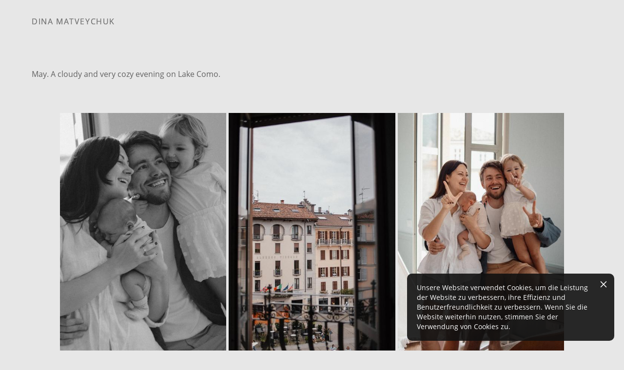

--- FILE ---
content_type: text/html; charset=UTF-8
request_url: https://dinamatveychuk.com/family-
body_size: 11641
content:
<!-- Vigbo-cms //static-cdn4-2.vigbo.tech/u65466/82302/ moon -->
<!DOCTYPE html>
<html lang="de">
<head>
    <script>var _createCookie=function(e,o,t){var i,n="";t&&((i=new Date).setTime(i.getTime()+864e5*t),n="; expires="+i.toGMTString()),document.cookie=e+"="+o+n+"; path=/"};function getCookie(e){e=document.cookie.match(new RegExp("(?:^|; )"+e.replace(/([\.$?*|{}\(\)\[\]\\\/\+^])/g,"\\$1")+"=([^;]*)"));return e?decodeURIComponent(e[1]):void 0}"bot"==getCookie("_gphw_mode")&&_createCookie("_gphw_mode","humen",0);</script>
    <meta charset="utf-8">
<title>Familienfotografin in Hannover - Dina Matveychuk</title>
<meta name="keywords" content="" />
<meta name="description" content="Authentische &amp; Emotionale Familiengeschichten. Familienfotografin in Hannover Deutschland - Dina Matveychuk." />
<meta property="og:title" content="Familienfotografin in Hannover - Dina Matveychuk" />
<meta property="og:description" content="Authentische &amp; Emotionale Familiengeschichten. Familienfotografin in Hannover Deutschland - Dina Matveychuk." />
<meta property="og:url" content="https://dinamatveychuk.com/family-" />
<meta property="og:type" content="website" />
<meta property="og:image" content="https://static-cdn4-2.vigbo.tech/u65466/82302/blog/6283299/5925783/78042792/1000-87cb64c7c0b3ee5d99a658484a1c7c03.jpg" />
<meta property="og:image" content="https://static-cdn4-2.vigbo.tech/u65466/82302/blog/6283299/5925783/78042792/1000-1d4055079752093dad4ec6edac27e565.jpg" />

<meta name="viewport" content="width=device-width, initial-scale=1">


	<link rel="shortcut icon" href="//static-cdn4-2.vigbo.tech/u65466/82302/favicon.ico?ver=679c880a68e5e" type="image/x-icon" />

<!-- Blog RSS -->

<!-- Preset CSS -->
    <script>window.use_preset = false;</script>

<script>
    window.cdn_paths = {};
    window.cdn_paths.modules = '//cdn06-2.vigbo.tech/cms/kevin2/site/' + 'dev/scripts/site/';
    window.cdn_paths.site_scripts = '//cdn06-2.vigbo.tech/cms/kevin2/site/' + 'dev/scripts/';
</script>
    <link href="https://fonts.googleapis.com/css?family=Abel|Alegreya:400,400i,700,700i,800,800i,900,900i|Alex+Brush|Amatic+SC:400,700|Andika|Anonymous+Pro:400i,700i|Anton|Arimo:400,400i,700,700i|Arsenal:400,400i,700,700i|Asap:400,400i,500,500i,600,600i,700,700i|Bad+Script|Baumans|Bitter:100,100i,200,200i,300,300i,400i,500,500i,600,600i,700i,800,800i,900,900i|Brygada+1918:400,700,400i,700i|Cactus+Classical+Serif|Carlito:400,700,400i,700i|Chocolate+Classical+Sans|Comfortaa:300,400,500,600,700|Commissioner:100,200,300,400,500,600,700,800,900|Cormorant:300i,400i,500,500i,600,600i,700i|Cormorant+Garamond:300i,400i,500,500i,600,600i,700i|Cormorant+Infant:300i,400i,500,500i,600,600i,700i|Cousine:400,400i,700,700i|Crafty+Girls|Cuprum:400,400i,700,700i|Days+One|Dela+Gothic+One|Delius+Unicase:400,700|Didact+Gothic|Dosis|EB+Garamond:400i,500,500i,600,600i,700i,800,800i|Euphoria+Script|Exo|Exo+2:100,100i,200,200i,300i,400i,500,500i,600,600i,700i,800,800i,900,900i|Federo|Fira+Code:300,500,600|Fira+Sans:100,100i,200,200i,300i,400i,500,500i,600,600i,700i,800,800i,900,900i|Fira+Sans+Condensed:100,100i,200,200i,300i,400i,500,500i,600,600i,700i,800,800i,900,900i|Forum|Gentium+Book+Plus:400,700,400i,700i|Gentium+Plus:400,700,400i,700i|Geologica:100,200,300,400,500,600,700,800,900|Glegoo:400,700|Golos+Text:400,500,600,700,800,900|Gudea:400,400i,700|Handlee|IBM+Plex+Mono:100,100i,200,200i,300i,400i,500,500i,600,600i,700i|IBM+Plex+Sans:100,100i,200,200i,300i,400i,500,500i,600,600i,700i|IBM+Plex+Serif:100,100i,200,200i,300,300i,400,400i,500,500i,600,600i,700,700i|Inter:100,200,300,400,500,600,700,800,900|Inter+Tight:100,200,300,400,500,600,700,800,900,100i,200i,300i,400i,500i,600i,700i,800i,900i|Istok+Web:400,400i,700,700i|JetBrains+Mono:100,100i,200,200i,300,300i,400,400i,500,500i,600,600i,700,700i,800,800i|Jost:100,100i,200,200i,300,300i,400,400i,500,500i,600,600i,700,700i,800,800i,900,900i|Jura:400,300,500,600,700|Kelly+Slab|Kranky|Krona+One|Leckerli+One|Ledger|Liter|Lobster|Lora:400,400i,700,700i,500,500i,600,600i|Lunasima:400,700|Manrope:200,300,400,500,600,700,800|Marck+Script|Marko+One|Marmelad|Merienda+One|Merriweather:300i,400i,700i,900,900i|Moderustic:300,400,500,600,700,800|Montserrat:300i,400i,500,500i,600,600i,700i,800,800i,900,900i|Montserrat+Alternates:100,100i,200,200i,300,300i,400,400i,500,500i,600,600i,700,700i,800,800i,900,900i|Mulish:200,300,400,500,600,700,800,900,200i,300i,400i,500i,600i,700i,800i,900i|Neucha|Noticia+Text:400,400i,700,700i|Noto+Sans:400,400i,700,700i|Noto+Sans+Mono:100,200,300,400,500,600,700,800,900|Noto+Serif:400,400i,700,700i|Noto+Serif+Display:100,200,300,400,500,600,700,800,900,100i,200i,300i,400i,500i,600i,700i,800i,900i|Nova+Flat|Nova+Oval|Nova+Round|Nova+Slim|Nunito:400,200,200i,300,300i,400i,600,600i,700,700i,800,800i,900,900i|Old+Standard+TT:400i|Open+Sans:300i,400i,600,600i,700i,800,800i|Open+Sans+Condensed:300,300i,700|Oranienbaum|Original+Surfer|Oswald:200,500,600|Oxygen:300|Pacifico|Philosopher:400,400i,700,700i|Piazzolla:100,200,300,400,500,600,700,800,900,100i,200i,300i,400i,500i,600i,700i,800i,900i|Play:400,700|Playfair+Display:400,700,400i,500,500i,600,600i,700i,800,800i,900,900i|Playfair+Display+SC|Poiret+One|Press+Start+2P|Prosto+One|PT+Mono|PT+Sans:400i,700i|PT+Sans+Caption:400,700|PT+Sans+Narrow:400,700|PT+Serif:400i,700i|PT+Serif+Caption:400,400i|Quicksand|Raleway:100,100i,300i,400i,500,500i,600,600i,700i,800,800i,900,900i|Roboto:100,100i,300i,400i,500,500i,700i,900,900i|Roboto+Condensed:300i,400i,700i|Roboto+Mono:100,100i,200,200i,300,300i,400,400i,500,500i,600,600i,700,700i|Roboto+Slab:100,200,500,600,800,900|Rochester|Rokkitt:400,100,300,500,600,700,800,900|Rubik:300i,400i,500,500i,600,600i,700i,800,800i,900,900i|Ruslan+Display|Russo+One|Salsa|Satisfy|Scada:400,400i,700,700i|Snippet|Sofia|Source+Code+Pro:200,300,400,500,600,700,900|Source+Sans+Pro:200,300,400,600,700,900|Source+Serif+Pro:200,200i,300,300i,400,400i,600,600i,700,700i,900,900i|Spectral:200,200i,300,300i,400,400i,500,500i,600,600i,700,700i,800,800i|Stint+Ultra+Expanded|STIX+Two+Text:400,700,400i,700i|Syncopate|Tenor+Sans|Tinos:400,400i,700,700i|Trochut|Ubuntu:300i,400i,500,500i,700i|Ubuntu+Condensed|Ubuntu+Mono:400,400i,700,700i|Unbounded:200,300,400,500,600,700,800,900|Underdog|Unkempt:400,700|Voces|Wix+Madefor+Display:400,500,600,700,800|Wix+Madefor+Text:400,500,600,700,800,400i,500i,600i,700i,800i|Yeseva+One|Ysabeau:100,200,300,400,500,600,700,800,900,100i,200i,300i,400i,500i,600i,700i,800i,900i|Ysabeau+Infant:100,200,300,400,500,600,700,800,900,100i,200i,300i,400i,500i,600i,700i,800i,900i|Ysabeau+Office:100,200,300,400,500,600,700,800,900,100i,200i,300i,400i,500i,600i,700i,800i,900i|Ysabeau+SC:100,200,300,400,500,600,700,800,900|Zen+Old+Mincho&display=swap&subset=cyrillic" rel="stylesheet">    <!-- CORE CSS -->
            <!-- SITE CSS -->
    <link rel="stylesheet" type="text/css" href="//cdn06-2.vigbo.tech/cms/kevin2/site/prod/css/build_cms_front.css?v=IJDBSO">
    <!-- PREVIEW CSS -->
        
    <!-- LIFE CHANGED CSS -->
            <link rel="stylesheet" type="text/css" href="https://dinamatveychuk.com/css/custom.css?v=46.799" />
    
                        <style type="text/css">
                .adaptive-desktop .logo-text a,
                .adaptive-tablet .logo-text a{
                    letter-spacing: 0.1em;
                }
            </style>
            
                    <!-- <script src="//cdn06-2.vigbo.tech/cms/kevin2/site/dev/scripts/vendor/jquery-1.9.1.min.js?v=E1HgBQ"></script> -->

    
    
    <meta name="yandex-verification" content="c11ad2d47cb1aeda" />
<meta name="google-site-verification" content="kgJ209nJLNuLD0RigafHda-Ol6J3VqL0l0u0JMOxT84" />
<!-- Facebook Pixel Code -->
<script>
!function(f,b,e,v,n,t,s)
{if(f.fbq)return;n=f.fbq=function(){n.callMethod?
n.callMethod.apply(n,arguments):n.queue.push(arguments)};
if(!f._fbq)f._fbq=n;n.push=n;n.loaded=!0;n.version='2.0';
n.queue=[];t=b.createElement(e);t.async=!0;
t.src=v;s=b.getElementsByTagName(e)[0];
s.parentNode.insertBefore(t,s)}(window, document,'script',
'https://connect.facebook.net/en_US/fbevents.js');
fbq('init', '412705417063458');
fbq('track', 'PageView');
</script>
<noscript><img height="1" width="1" style="display:none"
src="https://www.facebook.com/tr?id=412705417063458&ev=PageView&noscript=1"
/></noscript>
<!-- End Facebook Pixel Code -->    <style>
    .adaptive-desktop .custom__content--max-width,
    .adaptive-desktop .md-infoline__wrap {
        max-width: 100%;
    }
</style>
    <script src="//cdn06-2.vigbo.tech/cms/kevin2/site/dev/scripts/vendor/jquery-3.3.1.min.js?ver=E1HgBQ"></script>

    </head>


	



    <body data-template="moon" class="f__preset-box f__site f__2 loading locale_de moon mod--search-disable mod--text-logo mod--header-static mod--menu-action-on-scroll mod--menu-fixed-on-scroll mod--menu-effect-from-top mod--infoline-cross-enable protect-images desktop adaptive-desktop mod--horizontal-menu mod--infoline-disable bot-version js--loading-cascade mod--font-none-preset layout-logo-left--by-logo   " data-preview="">

            
    
        <div class="l-wrap js-wrap">

    <header class="l-header l-header-main js-header-main layout-logo-left--by-logo  ">
    <div class="l-header__wrapper custom__header-decorate-line custom__menu-bg-rgb custom__header-padding-y mod--show-menu-after-logo-load mod--effect-move-from-top">
        <div class="l-header__cont ">

            <div class="l-header__row">

                <div class="l-header__col0 l-header__col l-header__mobile--box"><!-- mobile menu -->
                    <!-- basket icon for mobile -->
                                    </div>

                <div class="l-header__col1 l-header__col l-header__logo--box mod--set-logo-max-width">
                    <div id='logoWrap' class='logo__wrap' data-lt="" >
                        
<div class="logo logo-text">
	<a href="https://dinamatveychuk.com/">
					DINA MATVEYCHUK			</a>

</div>
                    </div>
                </div>

                <div class="l-header__col2 l-header__col l-header__menu--box">

                    <nav class='md-menu' data-menu-type="origin">
                        			<ul class="menu md-menu__main js--menu__main is--level1 		 mod--menu_left"><li  id="5218968" data-id="5218968" class="md-menu__li-l1 menu-item js--menu__li-l1 "><a class="md-menu__href-l1 is--link-level1 f__menu  big-height5" href="https://dinamatveychuk.com/"  >H O M E</a></li><li  id="5218971" data-id="5218971" class="md-menu__li-l1 menu-item js--menu__li-l1 "><a class="md-menu__href-l1 is--link-level1 f__menu  big-height5" href="https://dinamatveychuk.com/about-me"  >ABOUT ME</a></li><li  id="6270160" data-id="6270160" class="md-menu__li-l1 menu-item js--menu__li-l1  active with-sub"><a class="md-menu__href-l1 js--menu-mobile-sildetoggle is--link-level1 f__menu  is-mobile-active  big-height5" href="https://dinamatveychuk.com/wedding-"  >PORTFOLIO</a><div class="md-menu__wrap-l2 js--menu-submenu" id="sub-6270160" data-parent-id="6270160"><ul class="mod--submenu-center js--menu-submenu__ul mod--custom-scrollbar__not-mac"><li class="md-menu__li-l2 "><a class="md-menu__href-l2 f__sub-menu" href="https://dinamatveychuk.com/wedding-"  >WEDDING</a></li><li class="md-menu__li-l2 active"><a class="md-menu__href-l2 f__sub-menu" href="https://dinamatveychuk.com/family-"  >FAMILY</a></li></ul></div></li><li  id="5238488" data-id="5238488" class="md-menu__li-l1 menu-item js--menu__li-l1 "><a class="md-menu__href-l1 is--link-level1 f__menu  big-height5" href="https://dinamatveychuk.com/gift-certificate"  >GIFT CERTIFICATE</a></li><li  id="6283176" data-id="6283176" class="md-menu__li-l1 menu-item js--menu__li-l1 "><a class="md-menu__href-l1 is--link-level1 f__menu  big-height5" href="https://dinamatveychuk.com/contact-"  >CONTACT</a></li><li  id="5942644" data-id="5942644" class="md-menu__li-l1 menu-item js--menu__li-l1  with-sub"><a class="md-menu__href-l1 js--menu-mobile-sildetoggle is--link-level1 f__menu   big-height5" href="https://dinamatveychuk.com/price-wedding"  >PRICE</a><div class="md-menu__wrap-l2 js--menu-submenu" id="sub-5942644" data-parent-id="5942644"><ul class="mod--submenu-center js--menu-submenu__ul mod--custom-scrollbar__not-mac"><li class="md-menu__li-l2 "><a class="md-menu__href-l2 f__sub-menu" href="https://dinamatveychuk.com/price-wedding"  >WEDDING</a></li><li class="md-menu__li-l2 "><a class="md-menu__href-l2 f__sub-menu" href="https://dinamatveychuk.com/price-family"  >FAMILY/COUPLE/OTHER</a></li></ul></div></li><li  id="6945116" data-id="6945116" class="md-menu__li-l1 menu-item js--menu__li-l1 "><a class="md-menu__href-l1 is--link-level1 f__menu  big-height5" href="https://dinamatveychuk.com/main-de" rel="ext noopener noreferrer" target="_blank">EN</a></li></ul><div class="md-menu-mobile__socials social-icons"><div class="social-icons-wrapper"></div></div>
                        <div class="js--menu-icons md-menu__icons md-menu__li-l1 md-menu__has-separator " style="display: none">
                            <!-- Если есть поиск или корзина -->
    <div class="l-header__icons--box f__menu">
        &nbsp; <!-- для выравнивания по вертикали (дублирует размер шрифта) -->

        <div class="l-header__icons--wrap">
            <div class="js--iconBasketWrapper" >
                
            </div>

                    </div>

        <!-- Add separator -->
                <!-- -->
    </div>
                        </div>
                    </nav>
                </div>

                <div class="l-header__col3 l-header__col l-header__ham--box" data-count-pages="7">
    <div class="md-menu__hamburger js-mob-menu-open">
        <svg height="20px" xmlns="http://www.w3.org/2000/svg" viewBox="0 0 18 17.5"><line class="hamburger-svg-style" y1="1" x2="18" y2="1"/><line class="hamburger-svg-style" y1="7" x2="18" y2="7"/><line class="hamburger-svg-style" y1="13" x2="18" y2="13"/></svg>
    </div>
</div>

            </div>
        </div>
    </div>
</header>








        <!-- Mobile menu -->
        <!-- mobile menu -->
<div  data-menu-type="mobile" data-custom-scroll data-set-top="stay-in-window" class="custom__header-decorate-line mod--custom-scroll-hidden mod--custom-scroll-resize md-menu--mobile js--menu--mobile mod--set-top--stop-mobile">
    <div class="md-menu--mobile__cont js--menu-mobile__cont">
        
        			<ul class="menu md-menu__main js--menu__main is--level1 		 mod--menu_left"><li  id="5218968" data-id="5218968" class="md-menu__li-l1 menu-item js--menu__li-l1 "><a class="md-menu__href-l1 is--link-level1 f__menu  big-height5" href="https://dinamatveychuk.com/"  >H O M E</a></li><li  id="5218971" data-id="5218971" class="md-menu__li-l1 menu-item js--menu__li-l1 "><a class="md-menu__href-l1 is--link-level1 f__menu  big-height5" href="https://dinamatveychuk.com/about-me"  >ABOUT ME</a></li><li  id="6270160" data-id="6270160" class="md-menu__li-l1 menu-item js--menu__li-l1  active with-sub"><a class="md-menu__href-l1 js--menu-mobile-sildetoggle is--link-level1 f__menu  is-mobile-active  big-height5" href="https://dinamatveychuk.com/wedding-"  >PORTFOLIO</a><div class="md-menu__wrap-l2 js--menu-submenu" id="sub-6270160" data-parent-id="6270160"><ul class="mod--submenu-center js--menu-submenu__ul mod--custom-scrollbar__not-mac"><li class="md-menu__li-l2 "><a class="md-menu__href-l2 f__sub-menu" href="https://dinamatveychuk.com/wedding-"  >WEDDING</a></li><li class="md-menu__li-l2 active"><a class="md-menu__href-l2 f__sub-menu" href="https://dinamatveychuk.com/family-"  >FAMILY</a></li></ul></div></li><li  id="5238488" data-id="5238488" class="md-menu__li-l1 menu-item js--menu__li-l1 "><a class="md-menu__href-l1 is--link-level1 f__menu  big-height5" href="https://dinamatveychuk.com/gift-certificate"  >GIFT CERTIFICATE</a></li><li  id="6283176" data-id="6283176" class="md-menu__li-l1 menu-item js--menu__li-l1 "><a class="md-menu__href-l1 is--link-level1 f__menu  big-height5" href="https://dinamatveychuk.com/contact-"  >CONTACT</a></li><li  id="5942644" data-id="5942644" class="md-menu__li-l1 menu-item js--menu__li-l1  with-sub"><a class="md-menu__href-l1 js--menu-mobile-sildetoggle is--link-level1 f__menu   big-height5" href="https://dinamatveychuk.com/price-wedding"  >PRICE</a><div class="md-menu__wrap-l2 js--menu-submenu" id="sub-5942644" data-parent-id="5942644"><ul class="mod--submenu-center js--menu-submenu__ul mod--custom-scrollbar__not-mac"><li class="md-menu__li-l2 "><a class="md-menu__href-l2 f__sub-menu" href="https://dinamatveychuk.com/price-wedding"  >WEDDING</a></li><li class="md-menu__li-l2 "><a class="md-menu__href-l2 f__sub-menu" href="https://dinamatveychuk.com/price-family"  >FAMILY/COUPLE/OTHER</a></li></ul></div></li><li  id="6945116" data-id="6945116" class="md-menu__li-l1 menu-item js--menu__li-l1 "><a class="md-menu__href-l1 is--link-level1 f__menu  big-height5" href="https://dinamatveychuk.com/main-de" rel="ext noopener noreferrer" target="_blank">EN</a></li></ul><div class="md-menu-mobile__socials social-icons"><div class="social-icons-wrapper"></div></div>
        <span class="js-close-mobile-menu close-mobile-menu">
        <!--<svg width="20px" height="20px"  xmlns="http://www.w3.org/2000/svg" viewBox="0 0 14.39 17.5"><line class="close-menu-burger" x1="0.53" y1="2.04" x2="13.86" y2="15.37"/><line class="close-menu-burger" x1="0.53" y1="15.37" x2="13.86" y2="2.04"/></svg>-->
            <svg xmlns="http://www.w3.org/2000/svg" width="18" height="18" viewBox="0 0 18 18"><path class="close-menu-burger" fill="none" fill-rule="evenodd" stroke="#fff" stroke-linecap="round" stroke-linejoin="round" stroke-width="1.5" d="M9 9.5l8-8-8 8-8-8 8 8zm0 0l8 8-8-8-8 8 8-8z"/></svg>
        </span>
    </div>
</div>

        <!-- Blog Slider -->
        
        <!-- CONTENT -->
        <div class="l-content l-content--main  desktop ">
            <section id="blog" class="l-content--box blog composite" data-structure="blog-dispatcher" data-blog-type="" data-blog-preview-layout="">
    <div class="">
        <!-- Desktop/Mobile Blog -->
        
                <style>
        #post-content .element-box > .element { padding-bottom: 10px; }

        .composite-content .composite-content-box {
            max-width: 1200px;
            margin: 0 auto;
        }

    </style>

    <script type="text/json" id="blog-options">
        {"sid":"6283299","url":"family-","design":null}    </script>

    <script type="text/json" id="post-form-error-messages">
        {"required":"Pflicht zum Ausf\u00fcllen","mailerror":"Bitte geben Sie eine g\u00fcltige Email-Adresse ein","msgInvalidFileExtension":"Ung\u00fcltiges Dateiformat \u201e{name}\u201c, bitte laden Sie die Datei im Format \u201e{extensions}\u201c hoch.","msgSizeTooLarge":"Die Datei \u201e{name}\u201c ({size} KB) ist zu gro\u00df, die maximale Dateigr\u00f6\u00dfe betr\u00e4gt {maxSize} KB.","msgSumSizeTooLarge":"Die Gesamtgr\u00f6\u00dfe der Dateien darf 25 MB nicht \u00fcberschreiten","msgDuplicateFile":"Datei \u201e{name}\u201c ist bereits angeh\u00e4ngt. "}    </script>

    <script type="text/json" id="blog-protect-images-options">
        {"message":"","protectImage":"y"}    </script>
    <script>window.widgetPostMapScroll = true;</script>

    <div class="composite-content blog-content sidebar-position-none blog-type-post"
         data-backbone-view="blog-post"
         data-protect-image="Array">
        <!-- composite-content-box -->
        <div class=" blog-content-box">
            

<div class="items">
    <article class="post composite-frontend-post" id="post_5925783">
        <div id="post-content" style="max-width: 100%;">
            <div class="post-body">
	<style type="text/css">.adaptive-desktop #section5925783_0 .section__content{min-height:10px;}</style><a id="custom" class="js--anchor" name="custom"></a><div class="md-section js--section" id="section5925783_0">
        
    <div class="section__bg"  ></div>
			<div class="section__content">
				<div class="container custom__content--max-width"><div class="row"><div class="col col-md-24"><div class="widget"
	 id="widget_89167666"
	 data-id="89167666"
	 data-type="simple-text">

    
<div class="element simple-text transparentbg" id="w_89167666" style="background-color: transparent; ">
    <div class="text-box text-box-test1  nocolumns" style="max-width: 100%; -moz-column-gap: 10px; -webkit-column-gap: 10px; column-gap: 10px; letter-spacing: 0em; line-height: 1.3;  margin: 0 auto; ">
        <p class="f__2 f__mt-0 f__mb-0">May. A cloudy and very cozy evening on Lake Como.</p>
        
    </div>
</div></div>
</div></div><div class="row"><div class="col col-md-24"><div class="widget"
	 id="widget_89167667"
	 data-id="89167667"
	 data-type="post-indent">

    <div class="wg-post-indent" id="w_89167667">
    <div class="wg-post-indent__inner" style="width: 100%; height: 30px;"></div>
</div></div>
<div class="widget"
	 id="widget_78042792"
	 data-id="78042792"
	 data-type="post-gallery">

    
<script type="text/json" class="widget-options">
{"photos":[[{"id":"92431891","width":"1991","height":"2654","file":"87cb64c7c0b3ee5d99a658484a1c7c03.jpg"}],[{"id":"92431888","width":"3502","height":"4669","file":"1d4055079752093dad4ec6edac27e565.jpg"}],[{"id":"92431892","width":"2864","height":"3819","file":"6524b9d44ec60bea782540c93a938dac.jpg"}],[{"id":"92431883","width":"3621","height":"4828","file":"03b50020be03140124560588da3097d9.jpg"}],[{"id":"92431894","width":"3141","height":"4188","file":"372b85235538c7731221ad00a712cb99.jpg"}],[{"id":"92431886","width":"3488","height":"4651","file":"e23e1bac5ee663ade853a5c39b72bcdb.jpg"}],[{"id":"92431885","width":"3648","height":"4864","file":"dce0cc70780fc093745e2e539d280f30.jpg"}],[{"id":"92431895","width":"2381","height":"3174","file":"a1bb25c7c54964a3e38ca253ab655c59.jpg"}],[{"id":"92431898","width":"1826","height":"2435","file":"53eff08af9ff181444795d1aa698aaa2.jpg"}],[{"id":"92431899","width":"3648","height":"4864","file":"8d5e19364e4218403c37fab87e99eedf.jpg"}],[{"id":"92431896","width":"3412","height":"4549","file":"110fdf0d037b561014b26d9787e6458a.jpg"}],[{"id":"92431901","width":"3189","height":"4252","file":"3e82a11027bed866451d9aca0c384f48.jpg"}],[{"id":"92431902","width":"3648","height":"4864","file":"c1a984167c3db1856f354d75c2a7c6f6.jpg"}],[{"id":"92431905","width":"3469","height":"4625","file":"97eb0619092920ad479aa1632e11c435.jpg"}],[{"id":"92431904","width":"3542","height":"4723","file":"dd700300049648b41ec93080ce736556.jpg"}],[{"id":"92431907","width":"2232","height":"3348","file":"e7de83024bd1e5279cc637bab28311d8.jpg"}],[{"id":"92431910","width":"3497","height":"4662","file":"9fa09f501cfdf020bea8e19670e0b4f5.jpg"}],[{"id":"92431908","width":"3586","height":"4781","file":"c50e1bf0979251ed6cfcedfb2322ec7e.jpg"}],[{"id":"92431914","width":"3647","height":"4862","file":"4281add9fd7080296fb986b197d7b8d9.jpg"}],[{"id":"92431911","width":"2324","height":"3099","file":"ab73ae764236467459b99fb2195060fa.jpg"}],[{"id":"92431913","width":"2457","height":"3276","file":"755c231ed017a19acb663ebbed67c11c.jpg"}],[{"id":"92431917","width":"3510","height":"4680","file":"9d50174c71058aa19823c76cc6a31da7.jpg"}],[{"id":"92431918","width":"3538","height":"4717","file":"b77d8457db67a79b9ca40b8f8411bca6.jpg"}],[{"id":"92431919","width":"2831","height":"3775","file":"c56566fbd72f08f7928f6abf8bff4322.jpg"}],[{"id":"92431921","width":"3648","height":"4864","file":"0462b174af3e52b5f984446f67bdd44f.jpg"}],[{"id":"92431922","width":"2683","height":"3576","file":"5faf84c6e8d6b8f0e4126e0faf967719.jpg"}],[{"id":"92431924","width":"3647","height":"4862","file":"5cd8ce644456c5187850294555dde1f7.jpg"}],[{"id":"92431926","width":"3517","height":"4689","file":"cea1581429d42774783dcbce5ebab7f5.jpg"}],[{"id":"92431927","width":"3346","height":"4461","file":"b2449ba1c7fc284e99b659570ccfe9e5.jpg"}],[{"id":"92431932","width":"3648","height":"4864","file":"6ec6deee3f8f057d910cd92110356b6d.jpg"}],[{"id":"92431936","width":"3648","height":"4864","file":"c897ec1baa99e523f43fc656fa458db7.jpg"}],[{"id":"92431944","width":"3574","height":"4766","file":"2242b0cf7d809b9c86e1b21ba3868bcc.jpg"}],[{"id":"92431950","width":"3567","height":"4756","file":"20128932ca1fc856ec7982c4231e9d8a.jpg"}],[{"id":"92431954","width":"3189","height":"4252","file":"e7bc8ce4e61eddb5f7a0bd10e48f9297.jpg"}],[{"id":"92431960","width":"3648","height":"4864","file":"59f7371eff2361f1da9e03872df99398.jpg"}]],"photoGap":5,"storage":"\/\/static-cdn4-2.vigbo.tech\/u65466\/82302\/blog\/6283299\/5925783\/78042792\/","fullscreen":"n"}</script>
<style>
    .adaptive-desktop #widget_78042792 {
        width: 90%;
    }
    
    
        #w_78042792 .preview__item {
            padding: 2.5px;
            overflow: hidden;
        }

        #w_78042792 .preview {
            margin: -2.5px;
        }
    
    #w_78042792 .preview__title {
        color: #000000;
            font-family: "Playfair Display SC";
        font-size:  15px;
        letter-spacing: -0.05em;
        line-height: 0.5;
                }

</style>

        <style>
        /* For mobile indent*/
        .adaptive-mobile #widget_78042792 .preview {
                            margin: -2.5px;
                    }
        .adaptive-mobile #widget_78042792 .preview__item {
                            padding: 2.5px;
                    }
    </style>

    <div class="wg-post-gallery mod--gallery-easy" data-align="center">
        <!-- Wg preview, front. KEY: test-gallery-layout-table -->
        <div class="mod--table" data-structure="galcategory" id="w_78042792">
            <div class="js-grid-layout-controller gallery-layout-table " data-layout="table">
                                <div>
                    <div class="preview static-grid pointer clearfix  is--set-padding "
                         data-grid-image-rate="0.6666"
                         data-grid-image-maxwidth="2"
                         data-grid-item-margin="5"
                         data-col="3"
                         data-grid-image-position="outer"
                    >
                                                
                        
                                                <div class="preview__item js--grid__item  js-open-this-photo--fullscreen ">
                                <div style="background-color: rgba(120,120,120,.7); ">
                                                                        <div class="js--pin-show preview__img image gallery-image-in"
                                         data-base-path="//static-cdn4-2.vigbo.tech/u65466/82302/blog/6283299/5925783/78042792/"
                                         data-file-name="87cb64c7c0b3ee5d99a658484a1c7c03.jpg"
                                         data-dynamic="true"
                                         data-width="1991"
                                         data-height="2654">
                                    </div>
                                </div>
                                                        </div>
                        
                        
                        
                                                <div class="preview__item js--grid__item  js-open-this-photo--fullscreen ">
                                <div style="background-color: rgba(230,230,230,.7); ">
                                                                        <div class="js--pin-show preview__img image gallery-image-in"
                                         data-base-path="//static-cdn4-2.vigbo.tech/u65466/82302/blog/6283299/5925783/78042792/"
                                         data-file-name="1d4055079752093dad4ec6edac27e565.jpg"
                                         data-dynamic="true"
                                         data-width="2000"
                                         data-height="2666">
                                    </div>
                                </div>
                                                        </div>
                        
                        
                        
                                                <div class="preview__item js--grid__item  js-open-this-photo--fullscreen ">
                                <div style="background-color: rgba(154,139,131,.7); ">
                                                                        <div class="js--pin-show preview__img image gallery-image-in"
                                         data-base-path="//static-cdn4-2.vigbo.tech/u65466/82302/blog/6283299/5925783/78042792/"
                                         data-file-name="6524b9d44ec60bea782540c93a938dac.jpg"
                                         data-dynamic="true"
                                         data-width="2000"
                                         data-height="2667">
                                    </div>
                                </div>
                                                        </div>
                        
                        
                        
                                                <div class="preview__item js--grid__item  js-open-this-photo--fullscreen ">
                                <div style="background-color: rgba(139,127,121,.7); ">
                                                                        <div class="js--pin-show preview__img image gallery-image-in"
                                         data-base-path="//static-cdn4-2.vigbo.tech/u65466/82302/blog/6283299/5925783/78042792/"
                                         data-file-name="03b50020be03140124560588da3097d9.jpg"
                                         data-dynamic="true"
                                         data-width="2000"
                                         data-height="2667">
                                    </div>
                                </div>
                                                        </div>
                        
                        
                        
                                                <div class="preview__item js--grid__item  js-open-this-photo--fullscreen ">
                                <div style="background-color: rgba(116,116,116,.7); ">
                                                                        <div class="js--pin-show preview__img image gallery-image-in"
                                         data-base-path="//static-cdn4-2.vigbo.tech/u65466/82302/blog/6283299/5925783/78042792/"
                                         data-file-name="372b85235538c7731221ad00a712cb99.jpg"
                                         data-dynamic="true"
                                         data-width="2000"
                                         data-height="2667">
                                    </div>
                                </div>
                                                        </div>
                        
                        
                        
                                                <div class="preview__item js--grid__item  js-open-this-photo--fullscreen ">
                                <div style="background-color: rgba(131,120,114,.7); ">
                                                                        <div class="js--pin-show preview__img image gallery-image-in"
                                         data-base-path="//static-cdn4-2.vigbo.tech/u65466/82302/blog/6283299/5925783/78042792/"
                                         data-file-name="e23e1bac5ee663ade853a5c39b72bcdb.jpg"
                                         data-dynamic="true"
                                         data-width="2000"
                                         data-height="2667">
                                    </div>
                                </div>
                                                        </div>
                        
                        
                        
                                                <div class="preview__item js--grid__item  js-open-this-photo--fullscreen ">
                                <div style="background-color: rgba(105,105,105,.7); ">
                                                                        <div class="js--pin-show preview__img image gallery-image-in"
                                         data-base-path="//static-cdn4-2.vigbo.tech/u65466/82302/blog/6283299/5925783/78042792/"
                                         data-file-name="dce0cc70780fc093745e2e539d280f30.jpg"
                                         data-dynamic="true"
                                         data-width="2000"
                                         data-height="2667">
                                    </div>
                                </div>
                                                        </div>
                        
                        
                        
                                                <div class="preview__item js--grid__item  js-open-this-photo--fullscreen ">
                                <div style="background-color: rgba(141,136,131,.7); ">
                                                                        <div class="js--pin-show preview__img image gallery-image-in"
                                         data-base-path="//static-cdn4-2.vigbo.tech/u65466/82302/blog/6283299/5925783/78042792/"
                                         data-file-name="a1bb25c7c54964a3e38ca253ab655c59.jpg"
                                         data-dynamic="true"
                                         data-width="2000"
                                         data-height="2666">
                                    </div>
                                </div>
                                                        </div>
                        
                        
                        
                                                <div class="preview__item js--grid__item  js-open-this-photo--fullscreen ">
                                <div style="background-color: rgba(230,230,230,.7); ">
                                                                        <div class="js--pin-show preview__img image gallery-image-in"
                                         data-base-path="//static-cdn4-2.vigbo.tech/u65466/82302/blog/6283299/5925783/78042792/"
                                         data-file-name="53eff08af9ff181444795d1aa698aaa2.jpg"
                                         data-dynamic="true"
                                         data-width="1826"
                                         data-height="2435">
                                    </div>
                                </div>
                                                        </div>
                        
                        
                        
                                                <div class="preview__item js--grid__item  js-open-this-photo--fullscreen ">
                                <div style="background-color: rgba(230,230,230,.7); ">
                                                                        <div class="js--pin-show preview__img image gallery-image-in"
                                         data-base-path="//static-cdn4-2.vigbo.tech/u65466/82302/blog/6283299/5925783/78042792/"
                                         data-file-name="8d5e19364e4218403c37fab87e99eedf.jpg"
                                         data-dynamic="true"
                                         data-width="2000"
                                         data-height="2667">
                                    </div>
                                </div>
                                                        </div>
                        
                        
                        
                                                <div class="preview__item js--grid__item  js-open-this-photo--fullscreen ">
                                <div style="background-color: rgba(136,129,125,.7); ">
                                                                        <div class="js--pin-show preview__img image gallery-image-in"
                                         data-base-path="//static-cdn4-2.vigbo.tech/u65466/82302/blog/6283299/5925783/78042792/"
                                         data-file-name="110fdf0d037b561014b26d9787e6458a.jpg"
                                         data-dynamic="true"
                                         data-width="2000"
                                         data-height="2666">
                                    </div>
                                </div>
                                                        </div>
                        
                        
                        
                                                <div class="preview__item js--grid__item  js-open-this-photo--fullscreen ">
                                <div style="background-color: rgba(230,230,230,.7); ">
                                                                        <div class="js--pin-show preview__img image gallery-image-in"
                                         data-base-path="//static-cdn4-2.vigbo.tech/u65466/82302/blog/6283299/5925783/78042792/"
                                         data-file-name="3e82a11027bed866451d9aca0c384f48.jpg"
                                         data-dynamic="true"
                                         data-width="2000"
                                         data-height="2667">
                                    </div>
                                </div>
                                                        </div>
                        
                        
                        
                                                <div class="preview__item js--grid__item  js-open-this-photo--fullscreen ">
                                <div style="background-color: rgba(230,230,230,.7); ">
                                                                        <div class="js--pin-show preview__img image gallery-image-in"
                                         data-base-path="//static-cdn4-2.vigbo.tech/u65466/82302/blog/6283299/5925783/78042792/"
                                         data-file-name="c1a984167c3db1856f354d75c2a7c6f6.jpg"
                                         data-dynamic="true"
                                         data-width="2000"
                                         data-height="2667">
                                    </div>
                                </div>
                                                        </div>
                        
                        
                        
                                                <div class="preview__item js--grid__item  js-open-this-photo--fullscreen ">
                                <div style="background-color: rgba(135,135,135,.7); ">
                                                                        <div class="js--pin-show preview__img image gallery-image-in"
                                         data-base-path="//static-cdn4-2.vigbo.tech/u65466/82302/blog/6283299/5925783/78042792/"
                                         data-file-name="97eb0619092920ad479aa1632e11c435.jpg"
                                         data-dynamic="true"
                                         data-width="2000"
                                         data-height="2666">
                                    </div>
                                </div>
                                                        </div>
                        
                        
                        
                                                <div class="preview__item js--grid__item  js-open-this-photo--fullscreen ">
                                <div style="background-color: rgba(230,230,230,.7); ">
                                                                        <div class="js--pin-show preview__img image gallery-image-in"
                                         data-base-path="//static-cdn4-2.vigbo.tech/u65466/82302/blog/6283299/5925783/78042792/"
                                         data-file-name="dd700300049648b41ec93080ce736556.jpg"
                                         data-dynamic="true"
                                         data-width="2000"
                                         data-height="2667">
                                    </div>
                                </div>
                                                        </div>
                        
                        
                        
                                                <div class="preview__item js--grid__item  js-open-this-photo--fullscreen ">
                                <div style="background-color: rgba(230,230,230,.7); ">
                                                                        <div class="js--pin-show preview__img image gallery-image-in"
                                         data-base-path="//static-cdn4-2.vigbo.tech/u65466/82302/blog/6283299/5925783/78042792/"
                                         data-file-name="e7de83024bd1e5279cc637bab28311d8.jpg"
                                         data-dynamic="true"
                                         data-width="2000"
                                         data-height="3000">
                                    </div>
                                </div>
                                                        </div>
                        
                        
                        
                                                <div class="preview__item js--grid__item  js-open-this-photo--fullscreen ">
                                <div style="background-color: rgba(132,132,132,.7); ">
                                                                        <div class="js--pin-show preview__img image gallery-image-in"
                                         data-base-path="//static-cdn4-2.vigbo.tech/u65466/82302/blog/6283299/5925783/78042792/"
                                         data-file-name="9fa09f501cfdf020bea8e19670e0b4f5.jpg"
                                         data-dynamic="true"
                                         data-width="2000"
                                         data-height="2666">
                                    </div>
                                </div>
                                                        </div>
                        
                        
                        
                                                <div class="preview__item js--grid__item  js-open-this-photo--fullscreen ">
                                <div style="background-color: rgba(230,230,230,.7); ">
                                                                        <div class="js--pin-show preview__img image gallery-image-in"
                                         data-base-path="//static-cdn4-2.vigbo.tech/u65466/82302/blog/6283299/5925783/78042792/"
                                         data-file-name="c50e1bf0979251ed6cfcedfb2322ec7e.jpg"
                                         data-dynamic="true"
                                         data-width="2000"
                                         data-height="2666">
                                    </div>
                                </div>
                                                        </div>
                        
                        
                        
                                                <div class="preview__item js--grid__item  js-open-this-photo--fullscreen ">
                                <div style="background-color: rgba(230,230,230,.7); ">
                                                                        <div class="js--pin-show preview__img image gallery-image-in"
                                         data-base-path="//static-cdn4-2.vigbo.tech/u65466/82302/blog/6283299/5925783/78042792/"
                                         data-file-name="4281add9fd7080296fb986b197d7b8d9.jpg"
                                         data-dynamic="true"
                                         data-width="2000"
                                         data-height="2666">
                                    </div>
                                </div>
                                                        </div>
                        
                        
                        
                                                <div class="preview__item js--grid__item  js-open-this-photo--fullscreen ">
                                <div style="background-color: rgba(230,230,230,.7); ">
                                                                        <div class="js--pin-show preview__img image gallery-image-in"
                                         data-base-path="//static-cdn4-2.vigbo.tech/u65466/82302/blog/6283299/5925783/78042792/"
                                         data-file-name="ab73ae764236467459b99fb2195060fa.jpg"
                                         data-dynamic="true"
                                         data-width="2000"
                                         data-height="2667">
                                    </div>
                                </div>
                                                        </div>
                        
                        
                        
                                                <div class="preview__item js--grid__item  js-open-this-photo--fullscreen ">
                                <div style="background-color: rgba(117,117,117,.7); ">
                                                                        <div class="js--pin-show preview__img image gallery-image-in"
                                         data-base-path="//static-cdn4-2.vigbo.tech/u65466/82302/blog/6283299/5925783/78042792/"
                                         data-file-name="755c231ed017a19acb663ebbed67c11c.jpg"
                                         data-dynamic="true"
                                         data-width="2000"
                                         data-height="2667">
                                    </div>
                                </div>
                                                        </div>
                        
                        
                        
                                                <div class="preview__item js--grid__item  js-open-this-photo--fullscreen ">
                                <div style="background-color: rgba(230,230,230,.7); ">
                                                                        <div class="js--pin-show preview__img image gallery-image-in"
                                         data-base-path="//static-cdn4-2.vigbo.tech/u65466/82302/blog/6283299/5925783/78042792/"
                                         data-file-name="9d50174c71058aa19823c76cc6a31da7.jpg"
                                         data-dynamic="true"
                                         data-width="2000"
                                         data-height="2667">
                                    </div>
                                </div>
                                                        </div>
                        
                        
                        
                                                <div class="preview__item js--grid__item  js-open-this-photo--fullscreen ">
                                <div style="background-color: rgba(230,230,230,.7); ">
                                                                        <div class="js--pin-show preview__img image gallery-image-in"
                                         data-base-path="//static-cdn4-2.vigbo.tech/u65466/82302/blog/6283299/5925783/78042792/"
                                         data-file-name="b77d8457db67a79b9ca40b8f8411bca6.jpg"
                                         data-dynamic="true"
                                         data-width="2000"
                                         data-height="2666">
                                    </div>
                                </div>
                                                        </div>
                        
                        
                        
                                                <div class="preview__item js--grid__item  js-open-this-photo--fullscreen ">
                                <div style="background-color: rgba(128,117,116,.7); ">
                                                                        <div class="js--pin-show preview__img image gallery-image-in"
                                         data-base-path="//static-cdn4-2.vigbo.tech/u65466/82302/blog/6283299/5925783/78042792/"
                                         data-file-name="c56566fbd72f08f7928f6abf8bff4322.jpg"
                                         data-dynamic="true"
                                         data-width="2000"
                                         data-height="2667">
                                    </div>
                                </div>
                                                        </div>
                        
                        
                        
                                                <div class="preview__item js--grid__item  js-open-this-photo--fullscreen ">
                                <div style="background-color: rgba(103,100,102,.7); ">
                                                                        <div class="js--pin-show preview__img image gallery-image-in"
                                         data-base-path="//static-cdn4-2.vigbo.tech/u65466/82302/blog/6283299/5925783/78042792/"
                                         data-file-name="0462b174af3e52b5f984446f67bdd44f.jpg"
                                         data-dynamic="true"
                                         data-width="2000"
                                         data-height="2667">
                                    </div>
                                </div>
                                                        </div>
                        
                        
                        
                                                <div class="preview__item js--grid__item  js-open-this-photo--fullscreen ">
                                <div style="background-color: rgba(102,102,102,.7); ">
                                                                        <div class="js--pin-show preview__img image gallery-image-in"
                                         data-base-path="//static-cdn4-2.vigbo.tech/u65466/82302/blog/6283299/5925783/78042792/"
                                         data-file-name="5faf84c6e8d6b8f0e4126e0faf967719.jpg"
                                         data-dynamic="true"
                                         data-width="2000"
                                         data-height="2666">
                                    </div>
                                </div>
                                                        </div>
                        
                        
                        
                                                <div class="preview__item js--grid__item  js-open-this-photo--fullscreen ">
                                <div style="background-color: rgba(230,230,230,.7); ">
                                                                        <div class="js--pin-show preview__img image gallery-image-in"
                                         data-base-path="//static-cdn4-2.vigbo.tech/u65466/82302/blog/6283299/5925783/78042792/"
                                         data-file-name="5cd8ce644456c5187850294555dde1f7.jpg"
                                         data-dynamic="true"
                                         data-width="2000"
                                         data-height="2666">
                                    </div>
                                </div>
                                                        </div>
                        
                        
                        
                                                <div class="preview__item js--grid__item  js-open-this-photo--fullscreen ">
                                <div style="background-color: rgba(230,230,230,.7); ">
                                                                        <div class="js--pin-show preview__img image gallery-image-in"
                                         data-base-path="//static-cdn4-2.vigbo.tech/u65466/82302/blog/6283299/5925783/78042792/"
                                         data-file-name="cea1581429d42774783dcbce5ebab7f5.jpg"
                                         data-dynamic="true"
                                         data-width="2000"
                                         data-height="2666">
                                    </div>
                                </div>
                                                        </div>
                        
                        
                        
                                                <div class="preview__item js--grid__item  js-open-this-photo--fullscreen ">
                                <div style="background-color: rgba(230,230,230,.7); ">
                                                                        <div class="js--pin-show preview__img image gallery-image-in"
                                         data-base-path="//static-cdn4-2.vigbo.tech/u65466/82302/blog/6283299/5925783/78042792/"
                                         data-file-name="b2449ba1c7fc284e99b659570ccfe9e5.jpg"
                                         data-dynamic="true"
                                         data-width="2000"
                                         data-height="2666">
                                    </div>
                                </div>
                                                        </div>
                        
                        
                        
                                                <div class="preview__item js--grid__item  js-open-this-photo--fullscreen ">
                                <div style="background-color: rgba(230,230,230,.7); ">
                                                                        <div class="js--pin-show preview__img image gallery-image-in"
                                         data-base-path="//static-cdn4-2.vigbo.tech/u65466/82302/blog/6283299/5925783/78042792/"
                                         data-file-name="6ec6deee3f8f057d910cd92110356b6d.jpg"
                                         data-dynamic="true"
                                         data-width="2000"
                                         data-height="2667">
                                    </div>
                                </div>
                                                        </div>
                        
                        
                        
                                                <div class="preview__item js--grid__item  js-open-this-photo--fullscreen ">
                                <div style="background-color: rgba(230,230,230,.7); ">
                                                                        <div class="js--pin-show preview__img image gallery-image-in"
                                         data-base-path="//static-cdn4-2.vigbo.tech/u65466/82302/blog/6283299/5925783/78042792/"
                                         data-file-name="c897ec1baa99e523f43fc656fa458db7.jpg"
                                         data-dynamic="true"
                                         data-width="2000"
                                         data-height="2667">
                                    </div>
                                </div>
                                                        </div>
                        
                        
                        
                                                <div class="preview__item js--grid__item  js-open-this-photo--fullscreen ">
                                <div style="background-color: rgba(230,230,230,.7); ">
                                                                        <div class="js--pin-show preview__img image gallery-image-in"
                                         data-base-path="//static-cdn4-2.vigbo.tech/u65466/82302/blog/6283299/5925783/78042792/"
                                         data-file-name="2242b0cf7d809b9c86e1b21ba3868bcc.jpg"
                                         data-dynamic="true"
                                         data-width="2000"
                                         data-height="2667">
                                    </div>
                                </div>
                                                        </div>
                        
                        
                        
                                                <div class="preview__item js--grid__item  js-open-this-photo--fullscreen ">
                                <div style="background-color: rgba(111,111,111,.7); ">
                                                                        <div class="js--pin-show preview__img image gallery-image-in"
                                         data-base-path="//static-cdn4-2.vigbo.tech/u65466/82302/blog/6283299/5925783/78042792/"
                                         data-file-name="20128932ca1fc856ec7982c4231e9d8a.jpg"
                                         data-dynamic="true"
                                         data-width="2000"
                                         data-height="2667">
                                    </div>
                                </div>
                                                        </div>
                        
                        
                        
                                                <div class="preview__item js--grid__item  js-open-this-photo--fullscreen ">
                                <div style="background-color: rgba(105,105,105,.7); ">
                                                                        <div class="js--pin-show preview__img image gallery-image-in"
                                         data-base-path="//static-cdn4-2.vigbo.tech/u65466/82302/blog/6283299/5925783/78042792/"
                                         data-file-name="e7bc8ce4e61eddb5f7a0bd10e48f9297.jpg"
                                         data-dynamic="true"
                                         data-width="2000"
                                         data-height="2667">
                                    </div>
                                </div>
                                                        </div>
                        
                        
                        
                                                <div class="preview__item js--grid__item  js-open-this-photo--fullscreen ">
                                <div style="background-color: rgba(230,230,230,.7); ">
                                                                        <div class="js--pin-show preview__img image gallery-image-in"
                                         data-base-path="//static-cdn4-2.vigbo.tech/u65466/82302/blog/6283299/5925783/78042792/"
                                         data-file-name="59f7371eff2361f1da9e03872df99398.jpg"
                                         data-dynamic="true"
                                         data-width="2000"
                                         data-height="2667">
                                    </div>
                                </div>
                                                        </div>
                        
                                            </div>
                </div>
                            </div>
        </div>
    </div>


</div>
</div></div></div></div></div></div>
        </div>
    </article>
</div>        </div>
        <div class="clearfix"><!-- --></div>
    </div>

    </div>
</section>
<script id="seo-config" type="text/json">[{},{}]</script>

        </div>
        <footer class="l-footer mod--footer-fon-with-content">
		<a name="footer"></a>
	<div class='md-btn-go-up js-scroll-top'>
		<svg width="6px" height="11px" viewBox="0 0 7 11" version="1.1" xmlns="http://www.w3.org/2000/svg" xmlns:xlink="http://www.w3.org/1999/xlink">
			<g stroke="none" stroke-width="1" fill="none" fill-rule="evenodd">
				<g class='md-btn-go-up-svg-color' transform="translate(-1116.000000, -716.000000)" fill="#ffffff">
					<polygon transform="translate(1119.115116, 721.500000) scale(1, -1) translate(-1119.115116, -721.500000) " points="1116.92791 716 1116 716.9625 1119.71163 720.8125 1120.23023 721.5 1119.71163 722.1875 1116 726.0375 1116.92791 727 1122.23023 721.5"></polygon>
				</g>
			</g>
		</svg>
	</div>
	<div class="l-content l-content--footer desktop">
	<section id="blog2" class="l-content--box blog composite" data-structure="blog-dispatcher">
		<div class="composite-content blog-content sidebar-position-none blog-type-post" data-backbone-view="blog-post" data-protect-image="">
			<div class=" blog-content-box">
				<div class="items">
					<article class="post footer-post" id="post_5925783">
						<div id="post-content" style="max-width: 100%;">
							<div class="post-body" data-structure="footer">
							<div class="post-body">
	<style type="text/css">.adaptive-desktop #section4509038_0 .section__content{min-height:10px;}footer .md-section, footer .copyright #gpwCC, footer .copyright a#gpwCC{color:rgba(25,25,25,1);}footer.l-footer .section__bg{background-color:rgba(255,255,255,0);}footer.l-footer.mod--footer-fon-with-content .copyright .container.custom__content--max-width{background-color:rgba(255,255,255,0);}.adaptive-mobile .l-footer, .adaptive-mobile .l-footer p, .adaptive-mobile .copyright__gophotoweb--box{text-align:center !important;}footer.l-footer .copyright__gophotoweb--box{text-align:center;}</style><a id="custom" class="js--anchor" name="custom"></a><div class="md-section js--section mod--section-fon-with-content" id="section4509038_0">
        <div class="section__container custom__content--max-width">
    <div class="section__bg custom__content--max-width"  ></div>
			<div class="section__content">
				<div class="container custom__content--max-width"><div class="row"><div class="col col-md-24"><div class="widget"
	 id="widget_78028977"
	 data-id="78028977"
	 data-type="simple-text">

    
<div class="element simple-text transparentbg" id="w_78028977" style="background-color: transparent; ">
    <div class="text-box text-box-test1  nocolumns" style="max-width: 100%; -moz-column-gap: 10px; -webkit-column-gap: 10px; column-gap: 10px; letter-spacing: 0.1em; line-height: 2.1; font-family: 'Arial'; font-size: 16px !important;  margin: 0 auto; ">
        <p style="text-align: center;"><span style="font-size:20px;"><span style="font-family:Playfair Display;">DINA MATVEYCHUK</span></span></p>

<p style="text-align: center;"><span style="font-size:20px;"><span style="font-family:Playfair Display;">Germany &amp; Rome, Como, Paris Wedding Photographer</span></span></p>
        
    </div>
</div></div>
<div class="widget"
	 id="widget_78028976"
	 data-id="78028976"
	 data-type="simple-text">

    
<div class="element simple-text transparentbg" id="w_78028976" style="background-color: transparent; ">
    <div class="text-box text-box-test1  nocolumns" style="max-width: 100%; -moz-column-gap: 10px; -webkit-column-gap: 10px; column-gap: 10px; letter-spacing: 0.05em; line-height: 1.8; font-family: 'Arial'; font-size: 16px !important;  margin: 0 auto; ">
        <p style="text-align: center;"><span style="font-family:Play;"><span style="font-size:14px;">matveychuk.dina@gmail.com<br />
+4915175880735</span></span></p>
        
    </div>
</div></div>
<div class="widget"
	 id="widget_78028978"
	 data-id="78028978"
	 data-type="social-icons">

    <div class="element widget-social-icons" id="w_78028978">
	<style>
				#w_78028978 .asi-icon-box { margin: 16px 8px 0 8px; }
		#w_78028978 .social-icons-content {margin: -16px -8px 0;}
							   #w_78028978 .asi-icon-box i { color: #000000; }
				#w_78028978 .asi-icon-box a:hover i { color: #696969; }
				#w_78028978 .asi-icon-box  a,
							   #w_78028978 .asi-icon-box  i {
														  font-size: 26px;
														  line-height: 26px;
													  }
	</style>

	<div class="widget-content social-icons-content center">
				<div class="asi-icon-box">
			<a href="https://instagram.com/dina.photo" target="_blank" rel="noopener">
				<i class="widget-social-icon-instagram"></i>
			</a>
		</div>
				<div class="asi-icon-box">
			<a href="https://wa.me/4915175880735" target="_blank" rel="noopener">
				<i class="widget-social-icon-whatsapp"></i>
			</a>
		</div>
			</div>

</div></div>
</div></div><div class="row"><div class="col col-md-24"><div class="widget"
	 id="widget_85278091"
	 data-id="85278091"
	 data-type="simple-text">

    
<div class="element simple-text transparentbg" id="w_85278091" style="background-color: transparent; ">
    <div class="text-box text-box-test1  nocolumns" style="max-width: 100%; -moz-column-gap: 10px; -webkit-column-gap: 10px; column-gap: 10px; letter-spacing: 0.05em; line-height: 1.8;  margin: 0 auto; ">
        <p class="f__2 f__mt-0 f__mb-0" style="text-align: center;"><span style="font-size:10px;"><a href="/storage/editor/Impressum_Dina_Matveiciuc.pdf">Impressum</a>&nbsp; <a href="/storage/editor/da98bc5e_Dina_Matveiciuc_AGB.pdf">AGB</a>&nbsp;</span></p>
        
    </div>
</div></div>
</div></div></div></div></div></div></div>
							</div>
						</div>
					</article>
				</div>
			</div>
		</div>
	</section>
	</div>

	<div class="copyright md-section js--section mod--section-fon-with-content">
		<div class="copyright__gophotoweb--box">
			<div class="">
				<div class="section__content">
				<div class="container custom__content--max-width">
										<div class="row">
						<div class="col col-md-24">
                            <a id='gpwCC' href="https://vigbo.com/?utm_source=dinamatveychuk.com&utm_medium=footer&utm_campaign=copyright" target="_blank" rel="noopener noreferrer">Website von Vigbo</a>
						</div>
					</div>
				</div>
				</div>
			</div>
		</div>
	</div>
	
</footer>

<!-- Search -->

<!-- SVG icons -->
<script id="svg-tmpl-basket-1" type="text/template">
    <!-- Basket 01 -->
    <svg xmlns="http://www.w3.org/2000/svg" viewBox="0 0 14.57 17.5"><path class="basket-svg-style basket-svg-edit-round basket-svg-edit-limit" d="M4.58,7.15V3.42A2.69,2.69,0,0,1,7.29.75h0A2.69,2.69,0,0,1,10,3.42V7.15"/><polygon class="basket-svg-style basket-svg-edit-limit" points="13.79 16.75 0.79 16.75 1.33 5.02 13.24 5.02 13.79 16.75"/></svg>

</script>

<script id="svg-tmpl-basket-2" type="text/template">
    <!-- Basket 02 -->
    <svg xmlns="http://www.w3.org/2000/svg" viewBox="0 0 15.5 17.5"><path class="basket-svg-style basket-svg-edit-round" d="M5,4.48V3.42A2.69,2.69,0,0,1,7.75.75h0a2.69,2.69,0,0,1,2.72,2.67V4.48"/><path class="basket-svg-style basket-svg-edit-round" d="M13.23,16.75h-11A1.51,1.51,0,0,1,.75,15.26s0,0,0-.07l1-10.7h12l1,10.7a1.5,1.5,0,0,1-1.45,1.56Z"/><path class="basket-svg-style basket-svg-edit-round" d="M10.47,7.68h0"/><path class="basket-svg-style basket-svg-edit-round" d="M5,7.68H5"/></svg>

</script>

<script id="svg-tmpl-basket-3" type="text/template">
    <!-- Basket 03 -->
    <svg xmlns="http://www.w3.org/2000/svg" viewBox="0 0 16.5 17.5"><path class="basket-svg-style basket-svg-edit-round" d="M14.14,6.17H2.36S.75,12,.75,13.58A3.19,3.19,0,0,0,4,16.75h8.57a3.19,3.19,0,0,0,3.21-3.17C15.75,12,14.14,6.17,14.14,6.17Z"/><path class="basket-svg-style basket-svg-edit-limit" d="M4.5,5.64C4.5,3,5.59.75,8.25.75S12,3,12,5.64"/></svg>

</script>

<script id="svg-tmpl-basket-4" type="text/template">
    <!-- Basket 04 -->
    <svg xmlns="http://www.w3.org/2000/svg" viewBox="0 0 19.5 17.5"><polyline class="basket-svg-style basket-svg-edit-round" points="1.97 7.15 3.75 16.11 15.75 16.11 17.55 7.15"/><line class="basket-svg-style basket-svg-edit-round basket-svg-edit-limit" x1="7.95" y1="1.17" x2="3.11" y2="6.61"/><line class="basket-svg-style basket-svg-edit-round basket-svg-edit-limit" x1="11.55" y1="1.17" x2="16.41" y2="6.61"/><line class="basket-svg-style basket-svg-edit-round" x1="0.75" y1="6.61" x2="18.75" y2="6.61"/></svg>

</script>

<script id="svg-tmpl-basket-5" type="text/template">
    <!-- Basket 05 -->
    <svg xmlns="http://www.w3.org/2000/svg" viewBox="0 0 18.5 17.5"><polyline class="basket-svg-style basket-svg-edit-round" points="0.75 1.63 3.13 1.63 5.51 12.59 15.95 12.59 17.75 4.63 4.3 4.63"/><ellipse class="basket-svg-style basket-svg-edit-limit" cx="6.64" cy="15.42" rx="1.36" ry="1.33"/><ellipse class="basket-svg-style basket-svg-edit-limit" cx="14.59" cy="15.42" rx="1.36" ry="1.33"/></svg>

</script>
<script type="text/json" id="post-tokens">
    []</script>
        <!-- //// end //// -->

        <!-- Cookie Message -->
        <div class="cookie-message js--cookie-message">
    <div class="cookie-message__fon"></div>
    <div class="cookie-message__close js--cookie-message__close">
        <svg width="14" height="14" viewBox="0 0 14 14" xmlns="http://www.w3.org/2000/svg">
            <g fill="none" fill-rule="evenodd">
                <path d="M0 0h14v14H0z"/>
                <path d="m12.5 1.5-11 11m0-11 11 11" class="cookie-message__close-svg-path" stroke-width="1.5" stroke-linecap="round" stroke-linejoin="round"/>
            </g>
        </svg>
    </div>

    <div class="cookie-message__container">
                    <div class="cookie-message__content f__3">
                Unsere Website verwendet Cookies, um die Leistung der Website zu verbessern, ihre Effizienz und Benutzerfreundlichkeit zu verbessern. Wenn Sie die Website weiterhin nutzen, stimmen Sie der Verwendung von Cookies zu.            </div>

                    
    </div>

</div>

    </div>

        <script src="//cdn06-2.vigbo.tech/cms/kevin2/site/prod/js/site.js?ver=E1HgBQ"></script>
    
        <script> var jst_default = 1;</script>
    <div class="global-site-info" data-info='{"bid" : "82302", "img_load_effect" : "cascade", "infoline_cross" : "true", "is_page_blog_post" : "", "is_shop_page" : "", "lang" : "de", "logo" : "text", "menu_after_slider" : "", "menu_align_content" : "", "menu_decoration_line" : "", "menu_layout" : "logo-left--by-logo", "menu_load_effect" : "1", "menu_move_effect" : "fixed-on-scroll", "menu_transparent" : "", "minicart": "", "mobile" : "", "protect_images" : "y", "repo" : "cms", "server" : "thor", "sid" : "176720", "site_name" : "moon", "static_path" : "static-cdn4-2.vigbo.tech", "structure_type" : "composite", "tablet" : "", "uid" : "u65466"}'></div>
    </body>
</html>
